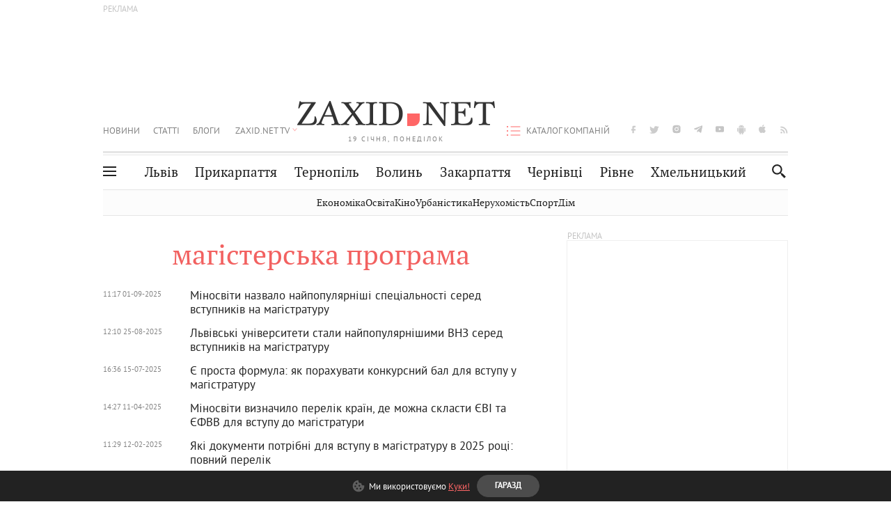

--- FILE ---
content_type: text/html;charset=UTF-8
request_url: https://zaxid.net/magisterska_programa_tag49634/
body_size: 13901
content:
<!DOCTYPE html>
<html xmlns="http://www.w3.org/1999/html" lang="uk">
<head>



<meta charset="utf-8" />
<meta http-equiv="X-UA-Compatible" content="IE=edge,chrome=1" />
<meta name="viewport" content="width=device-width, initial-scale=1, maximum-scale=3" />
<meta name="language" content="uk" />
<meta name="application-name" content="Zaxid.net" />
<meta name="application-url" content="https://zaxid.net" />
<meta property="fb:pages" content="166815976673310" />
<meta name="author" content="Zaxid.net">
<meta name="apple-itunes-app" content="app-id=1016376905" />

    <meta name="robots" content="index, follow, max-image-preview:large, max-snippet:-1, max-video-preview:-1">
    <script data-cfasync="false">
        var dfpTargeting = [
        ['tags', 49634], 
        
        
        ];
        let newsTargetingTagIds = new Map();
    </script>
	<base href="https://zaxid.net/" />

<title>магістерська програма - всі останні новини на сьогодні, свіжі події - ZAXID.NET</title>
<meta name="description" content="Свіжі новини на тему магістерська програма станом на сьогодні та за останній тиждень - на сайті ZAXID.NET. Дізнавайтеся актуальну інформацію про головні події за темою магістерська програма. До вашої уваги оперативні новини у фото, відео та текстовому форматі!" />
<link rel="canonical" href="https://zaxid.net/magisterska_programa_tag49634/" />

<meta property="og:title" content="магістерська програма - всі останні новини на сьогодні, свіжі події - ZAXID.NET"/>
<meta property="og:description" content="Свіжі новини на тему магістерська програма станом на сьогодні та за останній тиждень - на сайті ZAXID.NET. Дізнавайтеся актуальну інформацію про головні події за темою магістерська програма. До вашої уваги оперативні новини у фото, відео та текстовому форматі!" />
<meta property="og:type" content="website" />
<meta property="og:site_name" content="ZAXID.NET"/>
<meta property="og:url" content="https://zaxid.net/magisterska_programa_tag49634/"/>

<meta property="fb:app_id" content="112242478865407"/>
<meta property="fb:admins" content="100002197865474"/>



    <link rel="icon" type="image/png" sizes="32x32" href="https://zaxid.net/favicon-32x32.png">
    <link rel="icon" type="image/png" sizes="16x16" href="https://zaxid.net/favicon-16x16.png">
    <link rel="shortcut icon" href="https://zaxid.net/favicon.ico" />

    <link rel="apple-touch-icon" href="https://zaxid.net/resources/custom/logo/icon.png"/>
    <link rel="apple-touch-icon" sizes="72x72" href="https://zaxid.net/resources/custom/logo/icon-72.png"/>
    <link rel="apple-touch-icon" sizes="114x114" href="https://zaxid.net/resources/custom/logo/icon@2x.png"/>
    <link rel="apple-touch-icon" sizes="144x144" href="https://zaxid.net/resources/custom/logo/icon-72@2x.png"/>

    <link rel="preload" href="https://zaxid.net/assets/fonts/pt_serif/bold/pt_serif-web-bold-webfont.woff2" as="font" crossorigin>


    <script type="0117267f729c09c7a570db8b-text/javascript"> var isMobileDevice = /Android|webOS|iPhone|iPad|iPod|BlackBerry|IEMobile|Opera Mini/i.test(navigator.userAgent);</script>

<script type="0117267f729c09c7a570db8b-text/javascript">
    var ontheioParams = {};
</script>

<script async src="https://cdn.onthe.io/io.js/fAlBsBTbbN7w" type="0117267f729c09c7a570db8b-text/javascript"></script>
<script type="0117267f729c09c7a570db8b-text/javascript">
    window._io_config = window._io_config || {};
    window._io_config["0.2.0"] = window._io_config["0.2.0"] || [];
</script>


<script type="0117267f729c09c7a570db8b-text/javascript">
    window._io_config["0.2.0"].push({
        page_url: window.location.href,
        page_url_canonical: "https://zaxid.net/magisterska_programa_tag49634/",
        page_title: "магістерська програма - всі останні новини на сьогодні, свіжі події - ZAXID.NET",
        page_type: "default",
        page_language: "ua"
    });
</script>
    <link rel="stylesheet" href="https://zaxid.net/stylesheets/styles.min.css?v=26411"/>
        <link rel="stylesheet" href="https://zaxid.net/stylesheets/mainPage.css?v=26411">

    <script data-cfasync="false" src="https://zaxid.net/assets/lib/advUtils.js?v=26411"></script>

    <script data-cfasync="false" src="https://zaxid.net/assets/lib/jquery-3.5.1.min.js?v=26411" ></script>
    <script data-cfasync="false" src="https://zaxid.net/assets/lib/app.js?v=26411"></script>




    <script type="0117267f729c09c7a570db8b-text/javascript">var N = 3; var ar_duo1 = Math.floor(Math.random() * N + 1);</script>
    <script type="0117267f729c09c7a570db8b-text/javascript">
        if((navigator.userAgent.match(/iPhone|iPod|iPad/i)) && navigator.userAgent.match(/OS [3,4,5]/i)) {
            document.addEventListener('DOMContentLoaded', function(){
                jQuery("#preloader").remove();
            })
        }
    </script>
<!-- Google Tag Manager -->
<script data-cfasync="false">(function(w,d,s,l,i){w[l]=w[l]||[];w[l].push({'gtm.start':
        new Date().getTime(),event:'gtm.js'});var f=d.getElementsByTagName(s)[0],
        j=d.createElement(s),dl=l!='dataLayer'?'&l='+l:'';j.async=true;j.src=
        'https://www.googletagmanager.com/gtm.js?id='+i+dl;f.parentNode.insertBefore(j,f);
})(window,document,'script','dataLayer','GTM-TTW3N3P');</script>
<!-- End Google Tag Manager --><!--GA4-->
<!-- Google tag (gtag.js) -->
<script async src="https://www.googletagmanager.com/gtag/js" type="0117267f729c09c7a570db8b-text/javascript"></script>
<script type="0117267f729c09c7a570db8b-text/javascript">
    window.dataLayer = window.dataLayer || [];
    function gtag(){dataLayer.push(arguments);}
    gtag('js', new Date());

    trackGAPageView('');

    // gtag('config', 'G-2CYR1W8PXV', { 'send_page_view': true });

/*    function trackEventGA4(eventName = '', parameterName = '', parameterValue = '') {
        if (typeof window !== 'undefined' && window.gtag) {
            window.gtag('event', eventName, {
                [parameterName]: parameterValue
            });
        }
    }

    function trackPageView(ga4MeasurementId) {
        if (typeof window !== 'undefined' && window.gtag) {
            window.gtag('event', 'page_view', {
                send_to: ga4MeasurementId
            });
        }
    }*/


    function trackGAPageView(ga4MeasurementId) {
        if (typeof window === 'undefined' || !window.gtag) {
            console.warn('GA4 not initialized or gtag not found.');
            return;
        }

        const MAIN_SITE_ID = 'G-2CYR1W8PXV';
        // Current page info
        const currentUrl = window.location.href;
        const currentPath = window.location.pathname;
        const currentTitle = document.title;


        // Prevent duplicate tracking for the same site
        if (ga4MeasurementId && ga4MeasurementId !== MAIN_SITE_ID) {
            console.log("GA track - ga4MeasurementId ", ga4MeasurementId);
            // Track for a specific site
            window.gtag('config', ga4MeasurementId, {'send_page_view': false});
            window.gtag('event', 'page_view', {
                send_to: ga4MeasurementId,
                page_path: currentPath,
                page_location: currentUrl,
                page_title: currentTitle
            });
        }

        // Delayed tracking for the main site to avoid merging
        setTimeout(() => {
            // Track for the main site
            console.log("GA track - MAIN_SITE_ID ", MAIN_SITE_ID);
            window.gtag('config', MAIN_SITE_ID, {'send_page_view': false});
            window.gtag('event', 'page_view', {
                send_to: MAIN_SITE_ID,
                page_path: currentPath,
                page_location: currentUrl,
                page_title: currentTitle
            });
        }, 200);
    }
</script>
<!-- End GA4 Code --><script type="0117267f729c09c7a570db8b-text/javascript">
    // When you call the event tracking, the analytics will connect automatically
    // since the main script is already integrated with the main analytics.
    </script>
    <script type="application/ld+json">
          [{"@context":"https://schema.org","@type":"WebPage","url":"https://zaxid.net/magisterska_programa&tagId=49634","name":"магістерська програма - всі останні новини на сьогодні, свіжі події - ZAXID.NET","description":"Свіжі новини на тему магістерська програма станом на сьогодні та за останній тиждень - на сайті ZAXID.NET. Дізнавайтеся актуальну інформацію про головні події за темою магістерська програма. До вашої уваги оперативні новини у фото, відео та текстовому форматі!","publisher":{"@type":"NewsMediaOrganization","logo":{"@type":"ImageObject","url":"https://zaxid.net/images/logo-2x.png"},"name":"Zaxid.net"},"mainEntityOfPage":"https://zaxid.net/news/?magisterska_programa_tag49634/"}]
    </script>

<link rel="preconnect" href="https://membrana-cdn.media/" crossorigin>
<link rel="dns-prefetch" href="https://membrana-cdn.media/">

<script type="0117267f729c09c7a570db8b-text/javascript">
    (function () {

        var ljs = function(url) {
            var script = document.createElement('script');
            document.head.appendChild(script);
            script.async = true;
            script.src = url;
        };

        var el = function () {
            document.removeEventListener('scroll', el, true);

            ljs('https://cdn.membrana.media/zxd/ym.js');

            window.notsyCmd = window.notsyCmd || [];
            window.notsyCmd.push(function () {
                window.notsyInit({
                    'pageVersionAutodetect': true,
                    'videoParams': {
                        'isStickyModeDisabled': window.innerWidth < 640}
                });
            });

        }
        if(window.innerWidth > 640){
            el();
        } else {
            document.addEventListener('scroll', el, true);
        }

    })();

    if(window.innerWidth < 640){
        window.notsyAdVideo = window.notsyAdVideo || {q:[]};
        window.notsyAdVideo.q.push(function() {
            window.notsyAdVideo.setStickyModeEnabled('ZXD_VIDEO', false);
        });
    }
</script>    <style>
        .nts-ad {display: flex; flex-direction: column; align-items: center; justify-content: center}
        .nts-ad-h90 {min-height: 90px}
        .nts-ad-h150 {min-height: 150px}
        .nts-ad-h280 {min-height: 280px}
        .nts-ad-h600 {min-height: 600px}
    </style>

    <link rel="manifest" href="https://zaxid.net/manifest.json">
    <script async src="//get.optad360.io/sf/60b5d778-956a-4a25-aaf1-d4e905ebb93e/plugin.min.js" type="0117267f729c09c7a570db8b-text/javascript"></script>

</head>
<body class=" branding">
<script type="0117267f729c09c7a570db8b-text/javascript">
    if(window.innerWidth < 640){
        let gptScriptInited = false;
        window.addEventListener('scroll', function () {
            if (gptScriptInited || window.scrollY < 15) return false;
            gptScriptInited = true;
            initGptScript();
        });
    } else {
        initGptScript();
    }


    function initGptScript() {
        window.googletag = window.googletag || {};
        window.googletag.cmd = window.googletag.cmd || [];
        (function() {
            let gads = document.createElement('script');
            gads.async = true;
            gads.type = 'text/javascript';
            gads.src = 'https://securepubads.g.doubleclick.net/tag/js/gpt.js';
            let node = document.getElementsByTagName('script')[0];
            node.parentNode.insertBefore(gads, node);
        })();
    }

</script>
<!-- Google Tag Manager (noscript) -->
<noscript><iframe src="https://www.googletagmanager.com/ns.html?id=GTM-TTW3N3P"
                  height="0" width="0" style="display:none;visibility:hidden"></iframe></noscript>
<!-- End Google Tag Manager (noscript) -->


<script type="0117267f729c09c7a570db8b-text/javascript">
    if((navigator.userAgent.match(/iPhone|iPod|iPad/i)) && navigator.userAgent.match(/OS [3,4,5]/i)) {
           document.write("<div id='preloader'>&nbsp;</div>");
    }

</script>

<div class="outer-wrap">
    <div class="inner-wrap">
    	
<nav id="mobileNavContainer" class="mobile_nav">
    <script data-cfasync="false">
        if(window.innerWidth >= 990){
            document.getElementById('mobileNavContainer').remove();
        }
    </script>
		<ul class="cities-list">
					<li>
						<a href="https://zaxid.net/novini_lvova_tag50956/">Львів</a>
					</li>
					<li>
						<a href="https://zaxid.net/publikatsiyi_tag52457/">Публікації</a>
					</li>
					<li>
						<a href="https://slovko.zaxid.net/">Словко</a>
					</li>
					<li>
						<a href="https://zaxid.net/kultura_tag51419/">Культура</a>
					</li>
					<li>
						<a href="https://zaxid.net/ekonomika_tag50809/">Економіка</a>
					</li>
					<li>
						<a href="https://zaxid.net/retsepti_retsept_tag55691/">Рецепти</a>
					</li>
					<li>
						<a href="https://zaxid.net/zdorovya_tag54651/">Здоров'я</a>
					</li>
					<li>
						<a href="https://zaxid.net/kino_tag44329/">Кіно</a>
					</li>
					<li>
						<a href="https://zaxid.net/dim_tag53473/">Дім</a>
					</li>
					<li>
						<a href="https://zaxid.net/sport_tag50812/">Спорт</a>
					</li>
					<li>
						<a href="https://zaxid.net/krayeznavstvo_tag59676/">Краєзнавство</a>
					</li>
					<li>
						<a href="https://zaxid.net/osvita_tag50832/">Освіта</a>
					</li>
					<li>
						<a href="https://zaxid.net/neruhomist_tag52919/">Нерухомість</a>
					</li>
		</ul>

    <ul class="list" id="mobile-menu-list">


            		
            		
            		
            		
					<li>
						<a href="https://zaxid.net/news/">Новини</a>
					</li>
            		
            		
            		
            		
					<li>
						<a href="https://zaxid.net/statti_tag50974/">Статті</a>
					</li>
            		
            		
            		
            		
					<li>
						<a href="https://zaxid.net/blogi_tag50977/">Блоги</a>
					</li>
            		
            		
            		
            		
					<li>
						<a href="https://zaxid.net/anonsi_tag50821/">Анонси</a>
					</li>
            		
            		
            		
            		
					<li>
						<a href="https://zaxid.net/video/">ZAXID.NET TV</a>
					</li>

        <li>
            <a href="https://zaxid.net/catalog/">Каталог компаній</a>
        </li>

            		
            		
            		
            		
					<li>
						<a href="https://zaxid.net/novini_lvova_tag50956/">Львів</a>
					</li>
            		
            		
            		
            		
					<li>
						<a href="https://zaxid.net/novini_ivanofrankivska_tag51205/">Прикарпаття</a>
					</li>
            		
            		
            		
            		
					<li>
						<a href="https://zaxid.net/novini_ternopolya_ternopil_tag51474/">Тернопіль</a>
					</li>
            		
            		
            		
            		
					<li>
						<a href="https://zaxid.net/novini_volini_tag51198/">Волинь</a>
					</li>
            		
            		
            		
            		
					<li>
						<a href="https://zaxid.net/novini_zakarpattya_tag51212/">Закарпаття</a>
					</li>
            		
            		
            		
            		
					<li>
						<a href="https://zaxid.net/novini_chernivtsiv_tag51400/">Чернівці</a>
					</li>
            		
            		
            		
            		
					<li>
						<a href="https://zaxid.net/novini_rivnogo_tag51450/">Рівне</a>
					</li>
            		
            		
            		
            		
					<li>
						<a href="https://zaxid.net/novini_khmelnytskoho_tag53143/">Хмельницький</a>
					</li>
    </ul>
</nav>


<header>
    <div class="container">
            <style>
                @media screen and (min-width: 1024px) {
                    #header_advt-wrapper{
                        height: 120px;
                    }
                }
            </style>
            <div class="row" id='header_advt-wrapper'>
                <div class="col-12">
                <span class="top_banner">
	                <span id="header_advt">
<div class="nts-ad nts-ad-h90 adv-before-label">
    <div class="ZXD_ATC_970" id="ZXD_ATC_970"></div>
</div>

<script type="0117267f729c09c7a570db8b-text/javascript">
if (advUtils.advCore.core.isLargerThan(1023)) {
    advUtils.advDelayLoad(function () {
        advUtils.advCore.core.defineDfpSlot({
            "name": "/56301415/ZXD_ATC_970",
            "sizes": [[728, 90], [970, 90]],
            "id": "ZXD_ATC_970",
            "targeting": dfpTargeting,
            "callback": function (e) {

            }
        });

        googletag.cmd.push(function () {
            googletag.display("ZXD_ATC_970");
        });
    });
}

</script>	                </span>
                </span>
                </div>
            </div>
        <div class="row">
            <div class="col-12">
                <div id="hide_show_menu_container" class="hide_show_menu">
                    <script data-cfasync="false">
                        if(window.innerWidth >= 990){
                            document.getElementById('hide_show_menu_container').remove();
                        }
                    </script>
                    <div class="hide_show_menu_icon"></div>
                    <div class="ring"></div>
                </div>
                <div class="logo">
                    <a href="https://zaxid.net" class="main_logo">ZAXID NET</a>
                    <span class="date">19 СІЧНЯ, ПОНЕДІЛОК</span>
                </div>
                <nav id="navCategoryContainer" class="category">
                    <script data-cfasync="false">
                        if(window.innerWidth < 990){
                            document.getElementById('navCategoryContainer').remove();
                        }
                    </script>
                    <ul class="list">



                                    <li class=" ">
                                        <a href="https://zaxid.net/news/">Новини                                        </a>
                                    </li>



                                    <li class=" ">
                                        <a href="https://zaxid.net/statti_tag50974/">Статті                                        </a>
                                    </li>



                                    <li class=" ">
                                        <a href="https://zaxid.net/blogi_tag50977/">Блоги                                        </a>
                                    </li>



                                    <li class=" ">
                                        <a href="https://zaxid.net/anonsi_tag50821/">Анонси                                        </a>
                                    </li>



                                    <li class=" has_child">
                                        <a href="https://zaxid.net/video/">ZAXID.NET TV                                        </a>
                                            <ul class="list">
                                                        <li>
                                                            <a href="https://zaxid.net/chorne_i_bile_tag53300/">«Чорне і біле»</a>
                                                        </li>
                                                        <li>
                                                            <a href="https://zaxid.net/zaxidnet_live_tag53085/">ZAXID.NET LIVE</a>
                                                        </li>
                                                        <li>
                                                            <a href="https://zaxid.net/ragulive_tag53088/">РАГУlive</a>
                                                        </li>
                                                        <li>
                                                            <a href="https://zaxid.net/reportazhi_tag52462/">Репортажі</a>
                                                        </li>
                                                        <li>
                                                            <a href="https://zaxid.net/stinka_na_stinku_tag53301/">Стінка на стінку</a>
                                                        </li>
                                                        <li>
                                                            <a href="https://zaxid.net/shho_ne_tak_tag53171/">Що не так?</a>
                                                        </li>
                                                        <li>
                                                            <a href="https://zaxid.net/tilki_u_lvovi_tag53209/">Тільки у Львові</a>
                                                        </li>
                                                        <li>
                                                            <a href="https://zaxid.net/mandrivki_lvivshhinoyu_tag53089/">Мандрівки Львівщиною</a>
                                                        </li>
                                                        <li>
                                                            <a href="https://zaxid.net/adrenalin_tag53151/">Адреналін</a>
                                                        </li>
                                                        <li>
                                                            <a href="https://zaxid.net/zaxidnet_novini_tag59748/">ZAXID.NET Новини</a>
                                                        </li>
                                                        <li>
                                                            <a href="https://zaxid.net/zaxidfezt_tag42833/">Zaxidfest</a>
                                                        </li>
                                                        <li>
                                                            <a href="https://zaxid.net/zaxidnet_tag50948/">ZAXID.NET</a>
                                                        </li>
                                            </ul>
                                    </li>
                    </ul>
                </nav>
                <ul id="soc_list_container" class="list soc_list">
                    <script data-cfasync="false">
                        if(window.innerWidth < 990){
                            document.getElementById('soc_list_container').remove();
                        }
                    </script>
                    <li class="facebook">
                        <a href="https://www.facebook.com/ZaxidNet" target="_blank">facebook</a>
                    </li>
                    <li class="twitter">
                        <a href="https://twitter.com/ZaxidNet" target="_blank">twitter</a>
                    </li>
                    <li class="instagram">
                        <a href="https://instagram.com/zaxid_net?igshid=1bx9w45yhwvue" target="_blank">instagram</a>
                    </li>
                    <li class="telegram">
                        <a href="https://t.me/zaxidnet" target="_blank">telegram</a>
                    </li>
                    <li class="youtube">
                        <a href="https://www.youtube.com/@lviv24" target="_blank">youtube</a>
                    </li>
                    <li class="android">
                        <a href="https://play.google.com/store/apps/details?id=ua.com.tv24.zaxidnet" target="_blank">android</a>
                    </li>
                    <li class="ios">
                        <a href="https://itunes.apple.com/us/app/zaxid.net/id1016376905?l=uk&ls=1&mt=8" target="_blank">ios</a>
                    </li>
                    <li class="rss">
                        <a href="https://zaxid.net/home/showRss.do" target="_blank">rss</a>
                    </li>
                </ul>

                <nav id="company-catalog-header" class="category company-catalog">
                    <script data-cfasync="false">
                        if(window.innerWidth < 990){
                            document.getElementById('company-catalog-header').remove();
                        }
                    </script>
                    <ul class="list">
                        <li class="">
                            <a href="https://zaxid.net/catalog/">Каталог компаній</a>
                        </li>
                    </ul>
                </nav>

            </div>
        </div>
        <div class="row ">
            <div class="col-12 bottom-menu">

                <div class="hide_show_menu">
                    <div class="hide_show_menu_icon"></div>
                    <div class="ring"></div>
                </div>


                <nav id="main-nav-container" class="main-nav">
                    <script data-cfasync="false">
                        if(window.innerWidth < 990){
                            document.getElementById('main-nav-container').remove();
                        }
                    </script>
                        <ul class="list">
                                    <li class=" l2menu-16">
                                        <a href="https://zaxid.net/novini_lvova_tag50956/">Львів</a>
                                    </li>
                                    <li class=" l2menu-59">
                                        <a href="https://zaxid.net/novini_ivanofrankivska_tag51205/">Прикарпаття</a>
                                    </li>
                                    <li class=" l2menu-60">
                                        <a href="https://zaxid.net/novini_ternopolya_ternopil_tag51474/">Тернопіль</a>
                                    </li>
                                    <li class=" l2menu-61">
                                        <a href="https://zaxid.net/novini_volini_tag51198/">Волинь</a>
                                    </li>
                                    <li class=" l2menu-62">
                                        <a href="https://zaxid.net/novini_zakarpattya_tag51212/">Закарпаття</a>
                                    </li>
                                    <li class=" l2menu-63">
                                        <a href="https://zaxid.net/novini_chernivtsiv_tag51400/">Чернівці</a>
                                    </li>
                                    <li class=" l2menu-65">
                                        <a href="https://zaxid.net/novini_rivnogo_tag51450/">Рівне</a>
                                    </li>
                                    <li class=" l2menu-68">
                                        <a href="https://zaxid.net/novini_khmelnytskoho_tag53143/">Хмельницький</a>
                                    </li>
                        </ul>
                </nav>


                <div class="b_search" id="search">
                    <form action="search/search.do" method="get" role="search" id="searchform">
                        <div class="hd-search-box">
                            <input type="text" onfocus="if (!window.__cfRLUnblockHandlers) return false; if(this.value=='пошук')this.value=''" onblur="if (!window.__cfRLUnblockHandlers) return false; if(this.value=='')this.value='пошук'" value="пошук" name="searchValue" class="hd-search-input" autocomplete="off" autofocus placeholder="Пошук" id="esearch" onkeyup="if (!window.__cfRLUnblockHandlers) return false; javascript: siteSearch_keyup(this.value);" data-cf-modified-0117267f729c09c7a570db8b-="" />
                        </div>
                        <span class="icon-cancel"></span>
                        <input type="submit" value="search" class="hd-search-submit">
                    </form>
                    <button title="Пошук" class="search_icon">
                        <img class="icon" src="https://zaxid.net/images/icons/search.svg" alt="">
                    </button>
<div style="display:inline;" id="aazone.siteSearch_tagsZone"><!-- @end of zone [siteSearch_tagsZone]@ --></div>                </div>

                <nav class="toggled">
                    <ul class="cities-list">
                            <li>
                                <a href="https://zaxid.net/novini_ivanofrankivska_tag51205/">Івано-Франківськ</a>
                            </li>
                            <li>
                                <a href="https://zaxid.net/novini_ternopolya_ternopil_tag51474/">Тернопіль</a>
                            </li>
                            <li>
                                <a href="https://zaxid.net/novini_volini_tag51198/">Волинь</a>
                            </li>
                            <li>
                                <a href="https://zaxid.net/novini_zakarpattya_tag51212/">Закарпаття</a>
                            </li>
                            <li>
                                <a href="https://zaxid.net/novini_rivnogo_tag51450/">Рівне</a>
                            </li>
                            <li>
                                <a href="https://zaxid.net/novini_lvova_tag50956/">Львів</a>
                            </li>
                            <li>
                                <a href="https://zaxid.net/novini_chernivtsiv_tag51400/">Чернівці</a>
                            </li>
                            <li>
                                <a href="https://zaxid.net/sheptitskiy__chervonograd_tag48789/">Шептицький</a>
                            </li>
                            <li>
                                <a href="https://zaxid.net/striy_tag45897/">Стрий</a>
                            </li>
                            <li>
                                <a href="https://zaxid.net/drogobich_tag44105/">Дрогобич</a>
                            </li>
                            <li>
                                <a href="https://zaxid.net/novini_khmelnytskoho_tag53143/">Хмельницький</a>
                            </li>
                            <li>
                                <a href="https://zaxid.net/vinnitsya_tag52640/">Вінниця</a>
                            </li>
                    </ul>

                    <ul class="category-list">
                            <li>
                                <a href="https://zaxid.net/publikatsiyi_tag52457/">Публікації</a>
                            </li>
                            <li>
                                <a href="https://zaxid.net/avto_tag54882/">Авто</a>
                            </li>
                            <li>
                                <a href="https://slovko.zaxid.net/">Словко</a>
                            </li>
                            <li>
                                <a href="https://zaxid.net/kultura_tag51419/">Культура</a>
                            </li>
                            <li>
                                <a href="https://zaxid.net/svit_tag50962/">Світ</a>
                            </li>
                            <li>
                                <a href="https://zaxid.net/ekonomika_tag50809/">Економіка</a>
                            </li>
                            <li>
                                <a href="https://zaxid.net/retsepti_retsept_tag55691/">Рецепти</a>
                            </li>
                            <li>
                                <a href="https://zaxid.net/zdorovya_tag54651/">Здоров'я</a>
                            </li>
                            <li>
                                <a href="https://zaxid.net/kino_tag44329/">Кіно</a>
                            </li>
                            <li>
                                <a href="https://zaxid.net/dim_tag53473/">Дім</a>
                            </li>
                            <li>
                                <a href="https://zaxid.net/sport_tag50812/">Спорт</a>
                            </li>
                            <li>
                                <a href="https://zaxid.net/krayeznavstvo_tag59676/">Краєзнавство</a>
                            </li>
                            <li>
                                <a href="https://zaxid.net/foto_tag51718/">Фото</a>
                            </li>
                            <li>
                                <a href="https://zaxid.net/osvita_tag50832/">Освіта</a>
                            </li>
                            <li>
                                <a href="https://zaxid.net/neruhomist_tag52919/">Нерухомість</a>
                            </li>
                            <li>
                                <a href="https://zaxid.net/domashni_tvarini_domashni_ulyublentsi_petz_tag56377/">Домашні тварини</a>
                            </li>
                    </ul>
                </nav>

            </div>
        </div>
            <div class="tags-list-wrapper desktop" id="level5-menu-wrapper">
                <div class="tags-list">
                            <a href="https://zaxid.net/ekonomika_tag50809/">Економіка</a>
                            <a href="https://zaxid.net/osvita_tag50832/">Освіта</a>
                            <a href="https://zaxid.net/kino_tag44329/">Кіно</a>
                            <a href="https://zaxid.net/urbanistika_tag52880/">Урбаністика</a>
                            <a href="https://zaxid.net/neruhomist_tag52919/">Нерухомість</a>
                            <a href="https://zaxid.net/sport_tag50812/">Спорт</a>
                            <a href="https://zaxid.net/dim_tag53473/">Дім</a>
                </div>
            </div>
    </div>
</header>
    <div class="tags-list-wrapper mobile" id="level5-menu-wrapper">
        <div class="tags-list">
                    <a href="https://zaxid.net/ekonomika_tag50809/">Економіка</a>
                    <a href="https://zaxid.net/osvita_tag50832/">Освіта</a>
                    <a href="https://zaxid.net/kino_tag44329/">Кіно</a>
                    <a href="https://zaxid.net/urbanistika_tag52880/">Урбаністика</a>
                    <a href="https://zaxid.net/neruhomist_tag52919/">Нерухомість</a>
                    <a href="https://zaxid.net/sport_tag50812/">Спорт</a>
                    <a href="https://zaxid.net/dim_tag53473/">Дім</a>
        </div>
    </div>


        <script data-cfasync="false">
            if (window.innerWidth < 640) {
                document.addEventListener('DOMContentLoaded', function () {
                    let mobileBrandingInited = false;
                    document.addEventListener('scroll', (event) => {
                        if (window.scrollY > 50 && !mobileBrandingInited) {
                            let mobileBrandingSlotId;
                            if(window.location.href.match(/tagId=50812$|_tag50812\/$/g)){
                                mobileBrandingSlotId = '/113579682/zaxid_without_url_mobile_branding';
                            } else {
                                mobileBrandingSlotId = '/113579682/zaxid_mobileBranding';
                            }

                            mobileBrandingInited = true;
                            new zaxid.createMobileBranding({
                                dfpTargeting: dfpTargeting,
                                mobileBrandingSlotId: mobileBrandingSlotId,
                                mobileBrandingSlotSizes: [[1, 1], [2, 2], [1, 2]],
                                withoutAds: false,
                            }, 
                            'def',
                             1)
                        }
                    });
                })
            }
        </script>

    <div id="mobile-branding" class="adv-before-label" style="display: none">
        <div id="div-gpt-ad-1479133527799-0" style="width:1px; height:1px; position: absolute;"></div>
    </div>

		<section class="no_mobile_right_col">
    <div class="container">
        <div class="row">


            <div class="col-9 w50">
            <div class="archive_page">
					<h1 class="tags_title">магістерська програма</h1>


				<div class="news-list archive-list no-popular ">



                        <ul class="list">



                                <li class=" default-news-list">

	                                <a href="https://zaxid.net/minosviti_nazvalo_naypopulyarnishi_spetsialnosti_sered_vstupnikiv_na_magistraturu_n1618143" >
                                            <div class="time">11:17 01-09-2025 </div>
	                                    <div class="news-title">
		                                        Міносвіти назвало найпопулярніші спеціальності серед вступників на магістратуру
	                                    </div>
	                                </a>
                       			</li>



                                <li class=" default-news-list">

	                                <a href="https://zaxid.net/lvivski_universiteti_uviyshli_do_naypopulyarnishih_vnz_sered_vstupnikiv_na_magistraturu_n1617716" >
                                            <div class="time">12:10 25-08-2025 </div>
	                                    <div class="news-title">
		                                        Львівські університети стали найпопулярнішими ВНЗ серед вступників на магістратуру
	                                    </div>
	                                </a>
                       			</li>



                                <li class=" default-news-list">

	                                <a href="https://zaxid.net/ye_prosta_formula_yak_porahuvati_konkursniy_bal_dlya_vstupu_do_magistraturi_n1614765" >
                                            <div class="time">16:36 15-07-2025 </div>
	                                    <div class="news-title">
		                                        Є проста формула: як порахувати конкурсний бал для вступу у магістратуру
	                                    </div>
	                                </a>
                       			</li>



                                <li class=" default-news-list">

	                                <a href="https://zaxid.net/minosviti_viznachilo_perelik_krayin_de_mozhna_sklasti_yevi_ta_yefvv_dlya_vstupu_do_magistraturi_n1608033" >
                                            <div class="time">14:27 11-04-2025 </div>
	                                    <div class="news-title">
		                                        Міносвіти визначило перелік країн, де можна скласти ЄВІ та ЄФВВ для вступу до магістратури
	                                    </div>
	                                </a>
                       			</li>



                                <li class=" default-news-list">

	                                <a href="https://zaxid.net/yaki_dokumenti_potribni_dlya_vstupu_v_magistraturu_v_2025_rotsi_n1603735" >
                                            <div class="time">11:29 12-02-2025 </div>
	                                    <div class="news-title">
		                                        Які документи потрібні для вступу в магістратуру в 2025 році: повний перелік
	                                    </div>
	                                </a>
                       			</li>



                                <li class=" default-news-list">

	                                <a href="https://zaxid.net/umovi_provedennya_zno_2020_vstupni_ispiti_na_magistraturu_v_ukrayini_n1502574" >
                                            <div class="time">17:54 22-05-2020 </div>
	                                    <div class="news-title">
		                                        МОЗ опублікувало умови проведення ЗНО та вступних іспитів на магістратуру
	                                    </div>
	                                </a>
                       			</li>



                                <li class=" default-news-list">

	                                <a href="https://zaxid.net/litva_gotova_priynyati_na_bezkoshtovne_navchannya_40_bakalavriv_z_ukrayini_n1422635" >
                                            <div class="time">16:50 06-04-2017 </div>
	                                    <div class="news-title">
		                                        Литва готова прийняти на безкоштовне навчання 40 бакалаврів з України

	                                    </div>
	                                </a>
                       			</li>



                                <li class="best default-news-list">

	                                <a href="https://zaxid.net/navchannya_u_magistraturi_zalishitsya_bezkoshtovnim__groysman_n1402571" >
                                            <div class="time">09:29 03-09-2016 </div>
	                                    <div class="news-title">
		                                        Навчання у магістратурі залишиться безкоштовним, - Гройсман
	                                    </div>
	                                </a>
                       			</li>



                                <li class=" default-news-list">

	                                <a href="https://zaxid.net/uku_prezentuvav_magistersku_programu_z_zhurnalistiki_n1129157" >
                                            <div class="time">14:35 14-05-2011 </div>
	                                    <div class="news-title">
		                                        УКУ презентував магістерську програму з журналістики
	                                    </div>
	                                </a>
                       			</li>
                                </ul>
                             </ul> 
                    </div>
                </div>
            <div class="row">
                <div class="col-12">
                    <div class="b_center_pager">


                    </div>
                </div>
            </div>
            </div>

			<span id="noMobileZone">
				<script data-cfasync="false">
					if(window.innerWidth <= 860){
                        document.getElementById("noMobileZone").remove();
                    }
				</script>
				<div class="col-3 w50">
<div id="slot300x100" class="adv-before-label">
    <div id='div-gpt-ad-1473754625176-0' style='min-height:100px; min-width:300px;'></div>
</div>

<script type="0117267f729c09c7a570db8b-text/javascript">
if (advUtils.advCore.core.isLargerThan(767)) {
    advUtils.advDelayLoad(function () {
        advUtils.advCore.core.defineDfpSlot({
            "name": "/113579682/zaxid_300x100",
            "sizes": [300, 100],
            "id": "div-gpt-ad-1473754625176-0",
            "targeting": dfpTargeting,
            "callback": function (e) {
                if (!e.isEmpty) {
                    $("#slot300x100").show();
                } else {
                    advUtils.renderAdvPlaceholder("div-gpt-ad-1473754625176-00", 300, 100);
                }
            }
        });

        googletag.cmd.push(function () {
            googletag.display("div-gpt-ad-1473754625176-0");
        });
    });
}

</script>				</div>

				<div class="col-3 w50  news-list-col">
					<div class="b_reklama tag-list-block adv-before-label" id="slot300x250">
<div style="min-height: 566px">
    <div id='div-gpt-ad-1597868044575-0'>
    </div>
    <div id='div-gpt-ad-1597868044575-0-customAdv'>
    </div>
</div>


<script type="0117267f729c09c7a570db8b-text/javascript">
    if (advUtils.advCore.core.isLargerThan(860)) {
        advUtils.advDelayLoad(function () {
            advUtils.advCore.core.defineDfpSlot({
                "name": "/56301415/zaxid_300x250",
                "sizes": [[300, 250], [300, 600]],
                "id": "div-gpt-ad-1597868044575-0",
                "targeting": dfpTargeting,
                "callback": function (e) {
                    if (e.isEmpty) {
                        advUtils.renderAdvPlaceholder("div-gpt-ad-1597868044575-0", 300, 250);
                    }
                }
            });

            googletag.cmd.push(function () {
                googletag.display("div-gpt-ad-1597868044575-0");
            });
        });
    }

</script>					</div>

						<h5 class="center_title gray">
							<span>вибір редакції</span>
						</h5>
						<ul class="list news_photo_list">
									<li>
										<a href="https://zaxid.net/kurs_valyut_u_lvovi_19_listopada_2025_yaki_tsini_v_bankah_obminnikah_ofitsiyniy_kurs_nbu_n1623962" class="news-title" >
											Долар та євро подорожчали ще більше: який курс валют у Львові 16 січня
										</a>
										<div class="title_desc_wrap">
	
				<a class="author" href="https://zaxid.net/blogger/anastasiya_lukashevska_u53782/">Анастасія Лукашевська</a>
											<span class="date">16 січня, 12:18</span>
										</div>
	 
	<img alt="Долар та євро подорожчали ще більше: який курс валют у Львові 16 січня" title="Долар та євро подорожчали ще більше: який курс валют у Львові 16 січня"
		 	src="https://zaxid.net/resources/photos/news/202511/1623962.jpg?20260116121822&fit=cover&w=95&h=54&q=10"
         data-src="https://zaxid.net/resources/photos/news/202511/1623962.jpg?20260116121822&fit=cover&w=95&h=54&q=85"
			         class=" lazy-img-blur-up lazyload">

	<noscript><img alt="Долар та євро подорожчали ще більше: який курс валют у Львові 16 січня" title="Долар та євро подорожчали ще більше: який курс валют у Львові 16 січня"
         src="https://zaxid.net/resources/photos/news/202511/1623962.jpg?20260116121822&fit=cover&w=95&h=54"></noscript>
										<div class="desc">Курс долара зріс на 27 копійок, а курс євро – на 17 копійок</div>
										<div class="clearfix"></div>
									</li>
									<li>
										<a href="https://zaxid.net/tse_tsirk_odnogo_aktora_n1628013" class="news-title" >
											«Це цирк одного актора»
										</a>
										<div class="title_desc_wrap">
	
				<a class="author" href="https://zaxid.net/blogger/viktoriya_eysmunt_u53409/">Вікторія Ейсмунт</a>,
				<a class="author" href="https://zaxid.net/blogger/sofiya_turko_u53767/">Софія Турко</a>,
				<a class="author" href="https://zaxid.net/blogger/hristina_podolyak_u53786/">Христина Подоляк</a>
											<span class="date">14 січня, 16:08</span>
										</div>
	 
	<img alt="«Це цирк одного актора»" title="«Це цирк одного актора»"
		 	src="https://zaxid.net/resources/photos/news/202601/1628013.jpg?20260116105927&fit=cover&w=95&h=54&q=10"
         data-src="https://zaxid.net/resources/photos/news/202601/1628013.jpg?20260116105927&fit=cover&w=95&h=54&q=85"
			         class=" lazy-img-blur-up lazyload">

	<noscript><img alt="«Це цирк одного актора»" title="«Це цирк одного актора»"
         src="https://zaxid.net/resources/photos/news/202601/1628013.jpg?20260116105927&fit=cover&w=95&h=54"></noscript>
										<div class="desc">Як захист В’ячеслава Зінченка затягує справу про вбивство Ірини Фаріон</div>
										<div class="clearfix"></div>
									</li>
									<li>
										<a href="https://zaxid.net/ukrayinski_komediyi_vid_yakih_hochetsya_plakati_n1627990" class="news-title" >
											Українські комедії, від яких хочеться плакати
										</a>
										<div class="title_desc_wrap">
	
				<a class="author" href="https://zaxid.net/blogger/katerina_slipchenko_u29196/">Катерина Сліпченко</a>
											<span class="date">14 січня, 13:36</span>
										</div>
	 
	<img alt="Українські комедії, від яких хочеться плакати" title="Українські комедії, від яких хочеться плакати"
		 	src="https://zaxid.net/resources/photos/news/202601/1627990.jpg?20260114142700&fit=cover&w=95&h=54&q=10"
         data-src="https://zaxid.net/resources/photos/news/202601/1627990.jpg?20260114142700&fit=cover&w=95&h=54&q=85"
			         class=" lazy-img-blur-up lazyload">

	<noscript><img alt="Українські комедії, від яких хочеться плакати" title="Українські комедії, від яких хочеться плакати"
         src="https://zaxid.net/resources/photos/news/202601/1627990.jpg?20260114142700&fit=cover&w=95&h=54"></noscript>
										<div class="desc">Що не так із популярним жанром</div>
										<div class="clearfix"></div>
									</li>
						</ul>

						<h5 class="center_title gray">
							<span>БЛОГИ</span>
						</h5>
						<ul class="list news_photo_list b_blog">
									<li>
										<a style="background: #ccc url('https://zaxid.net/resources/img/avatars/90x90_DIR/201603/52350.jpg?20260119000457') no-repeat center;"
										   class="b_photo">
											<img alt="" src="https://zaxid.net/images/round_blog_big90.png" class="photo" />
										</a>
										<a href="https://zaxid.net/ministerstvo_veteraniv_plyuye_na_viyskovih_plyuye_na_pamyat_zagiblih_geroyiv_n1628287" class="news-title" >
											Міністерство ветеранів плює на військових і на пам'ять загиблих героїв
										</a>
	
				<a class="author" href="https://zaxid.net/blogger/yuriy_butusov_u52350/">Юрій Бутусов</a>
											<span class="date">сьогодні, 00:04</span>
										<div class="desc"></div>
										<div class="clearfix"></div>
									</li>
									<li>
										<a style="background: #ccc url('https://zaxid.net/resources/img/avatars/90x90_DIR/202601/53797.jpg?20260116132048') no-repeat center;"
										   class="b_photo">
											<img alt="" src="https://zaxid.net/images/round_blog_big90.png" class="photo" />
										</a>
										<a href="https://zaxid.net/bitva_za_dilyanki_abo_yak_lviv_svoyu_zemlyu_zahishhaye_n1628178" class="news-title" >
											Битва за ділянки або Як Львів свою землю захищає
										</a>
	
				<a class="author" href="https://zaxid.net/blogger/svitlana_bordiyan_u53797/">Світлана Бордіян</a>
											<span class="date">16 січня, 13:20</span>
										<div class="desc"></div>
										<div class="clearfix"></div>
									</li>
									<li>
										<a style="background: #ccc url('https://zaxid.net/resources/img/avatars/90x90_DIR/201106/3104.jpg?20260112123323') no-repeat center;"
										   class="b_photo">
											<img alt="" src="https://zaxid.net/images/round_blog_big90.png" class="photo" />
										</a>
										<a href="https://zaxid.net/svo_proti_vov_rus_ni_peace_da_n1627791" class="news-title" >
											СВО проти ВОВ: Rus – Ні! Peace – Да!
										</a>
	
				<a class="author" href="https://zaxid.net/blogger/ilko_lemko_u3104/">Ілько Лемко</a>
											<span class="date">12 січня, 12:33</span>
										<div class="desc"></div>
										<div class="clearfix"></div>
									</li>
						</ul>
				</div>
			</span>

        </div>
    </div>
</section>

<script data-cfasync="false" type="text/javascript" src="assets/lib/news.js?v=26411"></script>
        

<footer id="footer">
 <!-- https://gitlab.luxnet.io/zaxid/app.zaxid/-/issues/4048 -->
    <div class="container">
        <div class="row age-disclaimer-wrap">
            <div class="age-disclaimer col-12">
                Матеріали сайту призначені для осіб старше 21 року (21+)
            </div>
        </div>
        <div class="row footer-row">
            <div class="col-12">
                <a class="footer-logo" href="https://zaxid.net">
                    <span>ZAXID.NET</span>
                </a>
            </div>
            <div class="col-6">
                <div class="footer-desc">
                    При цитуванні і використанні будь-яких матеріалів в Інтернеті відкриті для пошукових систем гіперпосилання
                    не нижче першого абзацу на <a style="color:#fff;" href="https://zaxid.net/">"ZAXID.NET "</a> — обов’язкові.
                    Цитування і використання матеріалів у оффлайн-медіа, Мобільних додатках, SmartTV можливе лише з письмової згоди <a style="color:#fff;" href="https://zaxid.net/">"ZAXID.NET "</a>.
                    Всі комерційні рекламні матеріали позначені словами «Спецпроєкт», «Новини компаній» чи «Партнерський матеріал». Детальніше щодо реклами та правил цитування можна ознайомитись в правилах користування сайтом.
                    Усі права захищені. © 2005—2025, ТОВ “ЗАХІД.НЕТ”, <a style="color:#fff;" href="https://zaxid.net/">"ZAXID.NET "</a>.
		  <br>    
<br>
<p>Онлайн-медіа <a style="color:#fff;" href="https://zaxid.net/">«ZAXID.NET»</a>
       <br>
пл. Галицька, буд. 15, м. Львів, 79008
<br>
    Телефон <a href="tel:380322297777">+380 (32) 229-77-77</a>
<br>
  Адреса електронної пошти — <a href="mailto:info@zaxid.net">info@zaxid.net</a>
<br>
    Ідентифікатор онлайн-медіа в Реєстрі суб'єктів у сфері медіа — R40-06155<p>
		  <br>    
<br>
		<p><a style="color:#fff;" href="https://zaxid.net/">"ZAXID.NET "</a> працює за підтримки Європейського фонду за демократію (EED). Зміст публікацій не обов’язково відображає офіційну позицію EED. Інформація чи погляди, висловлені у публікаціях <a style="color:#fff;" href="https://zaxid.net/">"ZAXID.NET "</a> є виключною відповідальністю редакції.</p>
		       </br>
		 <img alt="" data-src="https://24tv.ua/resources/newsfiles/202205/11169.png" width="125"
data-sizes="auto" class=" lazy-img-blur-up lazyload">
                </div>
           </div>
            <div class="col-6">
                <div class="row">
                    <div class="col-3">
                        <ul class="list footer_nav">
			                    		<li>
			                    			<a href="https://zaxid.net/news/">Новини</a>
			                    		</li>
			                    		<li>
			                    			<a href="https://zaxid.net/statti_tag50974/">Статті</a>
			                    		</li>
			                    		<li>
			                    			<a href="https://zaxid.net/blogi_tag50977/">Блоги</a>
			                    		</li>
			                    		<li>
			                    			<a href="https://zaxid.net/anonsi_tag50821/">Анонси</a>
			                    		</li>
			                    		<li>
			                    			<a href="https://zaxid.net/video/">ZAXID.NET TV</a>
			                    		</li>
                            <li><a href="https://zaxid.net/search/search.do">Архів</a></li>
                            <li><a href="https://zaxid.net/html-sitemap/show.do">Карта сайту</a></li>
                        </ul>
                    </div>
                    <div class="col-3">
                        <h4>Рубрики</h4>
                        <ul class="list footer_links">
			                    		<li>
			                    			<a href="https://zaxid.net/novini_lvova_tag50956/">Львів</a>
			                    		</li>
			                    		<li>
			                    			<a href="https://zaxid.net/novini_ivanofrankivska_tag51205/">Прикарпаття</a>
			                    		</li>
			                    		<li>
			                    			<a href="https://zaxid.net/novini_ternopolya_ternopil_tag51474/">Тернопіль</a>
			                    		</li>
			                    		<li>
			                    			<a href="https://zaxid.net/novini_volini_tag51198/">Волинь</a>
			                    		</li>
			                    		<li>
			                    			<a href="https://zaxid.net/novini_zakarpattya_tag51212/">Закарпаття</a>
			                    		</li>
			                    		<li>
			                    			<a href="https://zaxid.net/novini_chernivtsiv_tag51400/">Чернівці</a>
			                    		</li>
			                    		<li>
			                    			<a href="https://zaxid.net/novini_rivnogo_tag51450/">Рівне</a>
			                    		</li>
			                    		<li>
			                    			<a href="https://zaxid.net/novini_khmelnytskoho_tag53143/">Хмельницький</a>
			                    		</li>
                        </ul>
                    </div>
                    <div class="col-3">
                        <h4>Читайте нас</h4>
                        <ul class="list footer_links">
                            <li><a href="home/showRss.do">Rss</a></li>
                            <li><a href="https://www.facebook.com/ZaxidNet">Facebook</a></li>
                            <li><a href="https://twitter.com/ZaxidNet">Twitter</a></li>
                            <li><a href="https://www.youtube.com/@lviv24">YouTube</a></li>
                        </ul>
                    </div>
                    <div class="col-3">
                        <h4>Редакція</h4>
                        <ul class="list footer_links">
                            <li><a href="https://zaxid.net/general_info">Про нас</a></li>
                            <li><a href="https://zaxid.net/editorial-principles">Редакційна політика</a></li>
                            <li><a href="https://zaxid.net/home/showTeam.do">Команда</a></li>
                            <li><a href="https://zaxid.net/contacts">Контакти</a></li>
                            <li><a href="https://zaxid.net/home/showContacts.do">Напишіть нам</a></li>
                            <li><a href="https://zaxid.net/advertisers">Реклама на сайті</a></li>
                            <li><a href="https://zaxid.net/rules">Правила користування сайтом</a></li>
                            <li><a href="https://zaxid.net/policy">Політика конфіденційності</a></li>
                        </ul>
                    </div>
                </div>

            </div>
            <div class="col-12 luxnet-mark">
                <a href="https://luxnet.io/" target="_blank">
                    <h4>Made by</h4>
                    <div class="logo-luxnet"></div>
                </a>
            </div>
        </div>
    </div>
</footer>


<div class="notification" id="pushNotificationBanner" style="" >
    <div class="top">
        <img id="pushNotificationBannerImage" src="https://zaxid.net/images/push-popups/default.svg" class="icon notification__logo" width="42" height="42" alt="Увага"/>
        <p id="pushNotificationBannerText">
            Підписатись на сповіщення про важливі новини від ZAXID.NET?
        </p>
    </div>
    <div class="bottom">
        <button id="rejectPermissionButton" class="no">Пізніше</button>
        <button id="acceptPermissionButton" class="yes">Звичайно</button>
    </div>
</div>

<script async src="https://zaxid.net/assets/lib/pushSubscription.js?v=26411" type="0117267f729c09c7a570db8b-text/javascript"></script>
<script type="0117267f729c09c7a570db8b-text/javascript">
    setTimeout(() => {
        const opt = {
            id: '#subscription-page',
            swVersion: '26411',
            workerUrl: 'https://zaxid.net/firebase-messaging-sw.js?v=26411',
            resourcesCdnUrl: 'https://zaxid.net/',
            serverSubscriptionURL: 'https://zaxid.net/home/processSubscription.do?v=26411',
            baseServerPath: 'https://zaxid.net',
            isProd: true,
            firebasePushTopicRoot: 'zaxidNetProd'
        };
        new pushSubscription.processPushSubscription(opt);
    }, 5000)
</script>

        <div class="container">
            <div class="row">
                <div class="col-12">
                    <div class="bending_wrap" id="branding_wrap">
                    </div>
                </div>
            </div>
        </div>



    <script type="0117267f729c09c7a570db8b-text/javascript">
        if (window.innerWidth >= 1024) {
            document.addEventListener('DOMContentLoaded', function () {
                let desktopBrandingSlotId;
                if(window.location.href.match(/tagId=50812$|_tag50812\/$/g)){
                    desktopBrandingSlotId = '/56301415/zaxid_without_url_desktop_branding';
                } else {
                    desktopBrandingSlotId = '/56301415/zaxid_branding';
                }

                new zaxid.createDesktopBranding({
                    dfpTargeting: dfpTargeting,
                    desktopBrandingSlotId: desktopBrandingSlotId
                }, 'def', 1)
            })
        }
    </script>

<div id='desktopBrandingDFP' style='width:1px; height:1px; position: absolute; display: none'></div>    </div>
</div>

<div class="cookies-wrap hidden">
    <img src="https://zaxid.net/images/cookie-icon.svg" alt="Куки логотип" />
    Ми використовуємо <a href="https://zaxid.net/policy" target="_blank">Куки!</a>
    <div class="close-private">ГАРАЗД</div>
</div>

<script type="0117267f729c09c7a570db8b-text/javascript">
    (function () {
        var trackableArticle = $('#ontheioViewTacking');

        if(trackableArticle[0] !== undefined){
            trackableArticle[0].setAttribute('data-io-article-url', window.location.href);
        }
    })();
</script>

    <script src="https://zaxid.net/assets/lib/bottom.min.js?v=26411" type="0117267f729c09c7a570db8b-text/javascript"></script>



<script type="0117267f729c09c7a570db8b-text/javascript">
</script>

<script type="0117267f729c09c7a570db8b-text/javascript" src="https://zaxid.net/assets/lib/zaxid.js?v=26411"></script>
<script type="0117267f729c09c7a570db8b-text/javascript">
    document.addEventListener('DOMContentLoaded', function() {

        var asyncUserChecked = false;

        window.addEventListener('scroll', function () {
            if (asyncUserChecked || window.pageYOffset < 75) return false;
            asyncUserChecked = true;

            new zaxid.AsyncUserChecker({
                newsId: 0,
                dns: 'https://zaxid.net',
            blogUserId: 0
            });
        });
	});
</script>
<div id="mobile-banner-zone" style="display: none;"></div>

<!-- EMBED CODE START -->
<div id="feedback-widget-4"></div>
<div id="feedback-widget-ctrl-enter-4"></div>
<div style="display: none;" id="user-vote-trigger">Залиште відгук</div>

<script type="0117267f729c09c7a570db8b-text/javascript">
    function initFeedback() {
        $.when(
            $.getScript('https://feedback.luxnet.ua/js/feedback_init.js'),
            $.getScript('https://feedback.luxnet.ua/js/html2canvas.js'),
            $.getScript('https://feedback.luxnet.ua/js/swfobject.js'),
            $.Deferred(function (deferred) {
                $(deferred.resolve);
            })
        ).done(function () {
            let widget = new FeedbackWidget({
                siteId: 4,
                elem: "#feedback-widget-4",
                elemCtrlEnter: "#feedback-widget-ctrl-enter-4",
                trigger: "#user-vote-trigger",
                host: "https://feedback.luxnet.ua",
                newsId: 0,
                isAdBlock: false,
                ctrlEnterEnable: false,
                readOnlyCtrlEnter: false,
                newsTitle: ''
            });

        })
    }

    let feedbackLoadStarted = false;
    document.addEventListener('DOMContentLoaded', function (){
        window.addEventListener('scroll', function (){
            if (feedbackLoadStarted || window.pageYOffset < 300)
                return false;
            feedbackLoadStarted = true;
            setTimeout(initFeedback, 600)
        })
    })
</script><script src="/cdn-cgi/scripts/7d0fa10a/cloudflare-static/rocket-loader.min.js" data-cf-settings="0117267f729c09c7a570db8b-|49" defer></script><script defer src="https://static.cloudflareinsights.com/beacon.min.js/vcd15cbe7772f49c399c6a5babf22c1241717689176015" integrity="sha512-ZpsOmlRQV6y907TI0dKBHq9Md29nnaEIPlkf84rnaERnq6zvWvPUqr2ft8M1aS28oN72PdrCzSjY4U6VaAw1EQ==" data-cf-beacon='{"version":"2024.11.0","token":"b99356bf3da64e2daf326a19622b7c09","server_timing":{"name":{"cfCacheStatus":true,"cfEdge":true,"cfExtPri":true,"cfL4":true,"cfOrigin":true,"cfSpeedBrain":true},"location_startswith":null}}' crossorigin="anonymous"></script>
</body>
</html>


--- FILE ---
content_type: text/html; charset=utf-8
request_url: https://www.google.com/recaptcha/api2/aframe
body_size: 267
content:
<!DOCTYPE HTML><html><head><meta http-equiv="content-type" content="text/html; charset=UTF-8"></head><body><script nonce="j3uDrKQsubSHNQyM9acVrQ">/** Anti-fraud and anti-abuse applications only. See google.com/recaptcha */ try{var clients={'sodar':'https://pagead2.googlesyndication.com/pagead/sodar?'};window.addEventListener("message",function(a){try{if(a.source===window.parent){var b=JSON.parse(a.data);var c=clients[b['id']];if(c){var d=document.createElement('img');d.src=c+b['params']+'&rc='+(localStorage.getItem("rc::a")?sessionStorage.getItem("rc::b"):"");window.document.body.appendChild(d);sessionStorage.setItem("rc::e",parseInt(sessionStorage.getItem("rc::e")||0)+1);localStorage.setItem("rc::h",'1768785172663');}}}catch(b){}});window.parent.postMessage("_grecaptcha_ready", "*");}catch(b){}</script></body></html>

--- FILE ---
content_type: application/javascript; charset=utf-8
request_url: https://fundingchoicesmessages.google.com/f/AGSKWxVMzzzUDy15jRrYZYVOwhAuZUT_ylRkM14QGWxHRFjMY5xlUNTRszFenm-GrJjX-69OB-6oIzdUlwtcmCF1-AyrM9iHr_N2tlNepdGvAhyaK4A0ihcGFiTBs2jkVliflVklb5fgK65pzFUB94AZFfShOvRrnPous7SFBLWteR-MsMab9ptyC-kkguct/__buzzAd_&banner_id=/adlabel./adbot728./ad336.
body_size: -1290
content:
window['fb3f632b-cc10-4e0f-899b-740604028143'] = true;